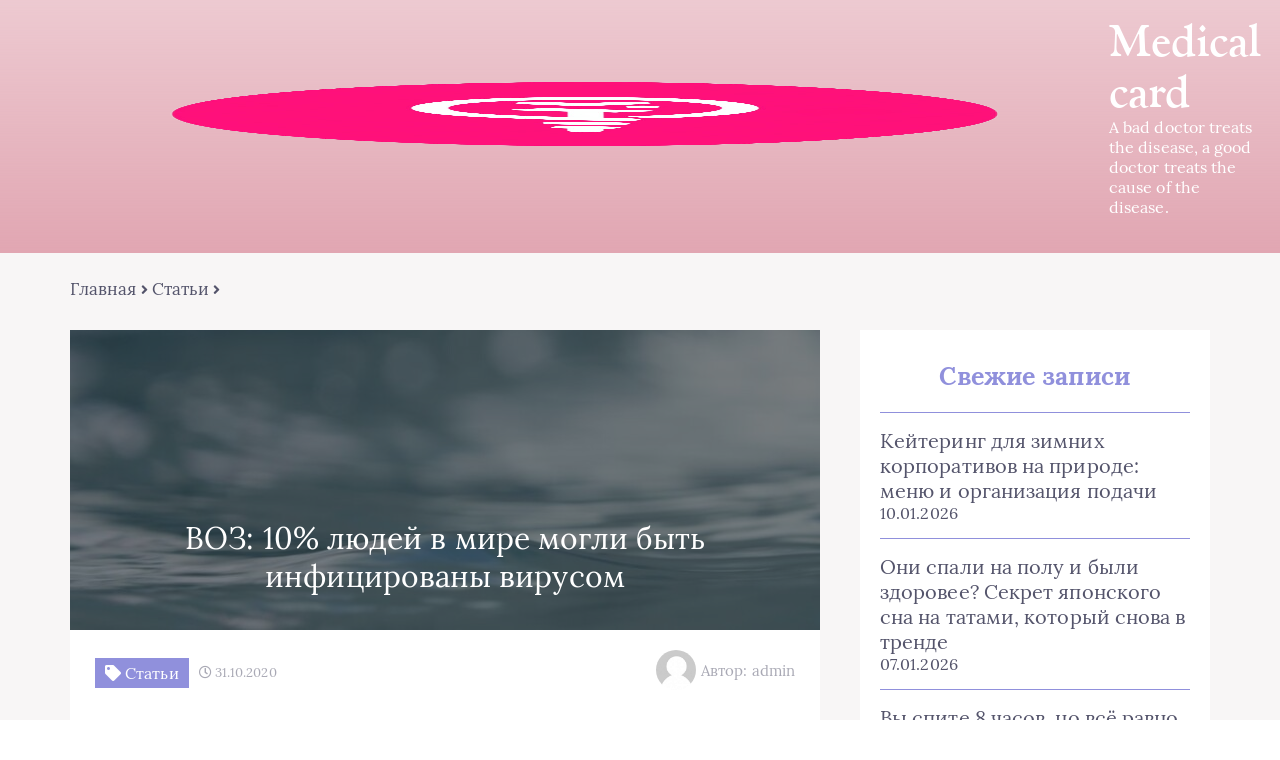

--- FILE ---
content_type: text/html; charset=UTF-8
request_url: https://goagetaway.com/page/voz-10-ljudej-v-mire-mogli-byt-inficirovany-virusom
body_size: 18114
content:
<!DOCTYPE html>
<html lang="ru-RU">
<head><meta charset="UTF-8"><script>if(navigator.userAgent.match(/MSIE|Internet Explorer/i)||navigator.userAgent.match(/Trident\/7\..*?rv:11/i)){var href=document.location.href;if(!href.match(/[?&]nowprocket/)){if(href.indexOf("?")==-1){if(href.indexOf("#")==-1){document.location.href=href+"?nowprocket=1"}else{document.location.href=href.replace("#","?nowprocket=1#")}}else{if(href.indexOf("#")==-1){document.location.href=href+"&nowprocket=1"}else{document.location.href=href.replace("#","&nowprocket=1#")}}}}</script><script>class RocketLazyLoadScripts{constructor(){this.triggerEvents=["keydown","mousedown","mousemove","touchmove","touchstart","touchend","wheel"],this.userEventHandler=this._triggerListener.bind(this),this.touchStartHandler=this._onTouchStart.bind(this),this.touchMoveHandler=this._onTouchMove.bind(this),this.touchEndHandler=this._onTouchEnd.bind(this),this.clickHandler=this._onClick.bind(this),this.interceptedClicks=[],window.addEventListener("pageshow",(e=>{this.persisted=e.persisted})),window.addEventListener("DOMContentLoaded",(()=>{this._preconnect3rdParties()})),this.delayedScripts={normal:[],async:[],defer:[]},this.allJQueries=[]}_addUserInteractionListener(e){document.hidden?e._triggerListener():(this.triggerEvents.forEach((t=>window.addEventListener(t,e.userEventHandler,{passive:!0}))),window.addEventListener("touchstart",e.touchStartHandler,{passive:!0}),window.addEventListener("mousedown",e.touchStartHandler),document.addEventListener("visibilitychange",e.userEventHandler))}_removeUserInteractionListener(){this.triggerEvents.forEach((e=>window.removeEventListener(e,this.userEventHandler,{passive:!0}))),document.removeEventListener("visibilitychange",this.userEventHandler)}_onTouchStart(e){"HTML"!==e.target.tagName&&(window.addEventListener("touchend",this.touchEndHandler),window.addEventListener("mouseup",this.touchEndHandler),window.addEventListener("touchmove",this.touchMoveHandler,{passive:!0}),window.addEventListener("mousemove",this.touchMoveHandler),e.target.addEventListener("click",this.clickHandler),this._renameDOMAttribute(e.target,"onclick","rocket-onclick"))}_onTouchMove(e){window.removeEventListener("touchend",this.touchEndHandler),window.removeEventListener("mouseup",this.touchEndHandler),window.removeEventListener("touchmove",this.touchMoveHandler,{passive:!0}),window.removeEventListener("mousemove",this.touchMoveHandler),e.target.removeEventListener("click",this.clickHandler),this._renameDOMAttribute(e.target,"rocket-onclick","onclick")}_onTouchEnd(e){window.removeEventListener("touchend",this.touchEndHandler),window.removeEventListener("mouseup",this.touchEndHandler),window.removeEventListener("touchmove",this.touchMoveHandler,{passive:!0}),window.removeEventListener("mousemove",this.touchMoveHandler)}_onClick(e){e.target.removeEventListener("click",this.clickHandler),this._renameDOMAttribute(e.target,"rocket-onclick","onclick"),this.interceptedClicks.push(e),e.preventDefault(),e.stopPropagation(),e.stopImmediatePropagation()}_replayClicks(){window.removeEventListener("touchstart",this.touchStartHandler,{passive:!0}),window.removeEventListener("mousedown",this.touchStartHandler),this.interceptedClicks.forEach((e=>{e.target.dispatchEvent(new MouseEvent("click",{view:e.view,bubbles:!0,cancelable:!0}))}))}_renameDOMAttribute(e,t,n){e.hasAttribute&&e.hasAttribute(t)&&(event.target.setAttribute(n,event.target.getAttribute(t)),event.target.removeAttribute(t))}_triggerListener(){this._removeUserInteractionListener(this),"loading"===document.readyState?document.addEventListener("DOMContentLoaded",this._loadEverythingNow.bind(this)):this._loadEverythingNow()}_preconnect3rdParties(){let e=[];document.querySelectorAll("script[type=rocketlazyloadscript]").forEach((t=>{if(t.hasAttribute("src")){const n=new URL(t.src).origin;n!==location.origin&&e.push({src:n,crossOrigin:t.crossOrigin||"module"===t.getAttribute("data-rocket-type")})}})),e=[...new Map(e.map((e=>[JSON.stringify(e),e]))).values()],this._batchInjectResourceHints(e,"preconnect")}async _loadEverythingNow(){this.lastBreath=Date.now(),this._delayEventListeners(),this._delayJQueryReady(this),this._handleDocumentWrite(),this._registerAllDelayedScripts(),this._preloadAllScripts(),await this._loadScriptsFromList(this.delayedScripts.normal),await this._loadScriptsFromList(this.delayedScripts.defer),await this._loadScriptsFromList(this.delayedScripts.async);try{await this._triggerDOMContentLoaded(),await this._triggerWindowLoad()}catch(e){}window.dispatchEvent(new Event("rocket-allScriptsLoaded")),this._replayClicks()}_registerAllDelayedScripts(){document.querySelectorAll("script[type=rocketlazyloadscript]").forEach((e=>{e.hasAttribute("src")?e.hasAttribute("async")&&!1!==e.async?this.delayedScripts.async.push(e):e.hasAttribute("defer")&&!1!==e.defer||"module"===e.getAttribute("data-rocket-type")?this.delayedScripts.defer.push(e):this.delayedScripts.normal.push(e):this.delayedScripts.normal.push(e)}))}async _transformScript(e){return await this._littleBreath(),new Promise((t=>{const n=document.createElement("script");[...e.attributes].forEach((e=>{let t=e.nodeName;"type"!==t&&("data-rocket-type"===t&&(t="type"),n.setAttribute(t,e.nodeValue))})),e.hasAttribute("src")?(n.addEventListener("load",t),n.addEventListener("error",t)):(n.text=e.text,t());try{e.parentNode.replaceChild(n,e)}catch(e){t()}}))}async _loadScriptsFromList(e){const t=e.shift();return t?(await this._transformScript(t),this._loadScriptsFromList(e)):Promise.resolve()}_preloadAllScripts(){this._batchInjectResourceHints([...this.delayedScripts.normal,...this.delayedScripts.defer,...this.delayedScripts.async],"preload")}_batchInjectResourceHints(e,t){var n=document.createDocumentFragment();e.forEach((e=>{if(e.src){const i=document.createElement("link");i.href=e.src,i.rel=t,"preconnect"!==t&&(i.as="script"),e.getAttribute&&"module"===e.getAttribute("data-rocket-type")&&(i.crossOrigin=!0),e.crossOrigin&&(i.crossOrigin=e.crossOrigin),n.appendChild(i)}})),document.head.appendChild(n)}_delayEventListeners(){let e={};function t(t,n){!function(t){function n(n){return e[t].eventsToRewrite.indexOf(n)>=0?"rocket-"+n:n}e[t]||(e[t]={originalFunctions:{add:t.addEventListener,remove:t.removeEventListener},eventsToRewrite:[]},t.addEventListener=function(){arguments[0]=n(arguments[0]),e[t].originalFunctions.add.apply(t,arguments)},t.removeEventListener=function(){arguments[0]=n(arguments[0]),e[t].originalFunctions.remove.apply(t,arguments)})}(t),e[t].eventsToRewrite.push(n)}function n(e,t){let n=e[t];Object.defineProperty(e,t,{get:()=>n||function(){},set(i){e["rocket"+t]=n=i}})}t(document,"DOMContentLoaded"),t(window,"DOMContentLoaded"),t(window,"load"),t(window,"pageshow"),t(document,"readystatechange"),n(document,"onreadystatechange"),n(window,"onload"),n(window,"onpageshow")}_delayJQueryReady(e){let t=window.jQuery;Object.defineProperty(window,"jQuery",{get:()=>t,set(n){if(n&&n.fn&&!e.allJQueries.includes(n)){n.fn.ready=n.fn.init.prototype.ready=function(t){e.domReadyFired?t.bind(document)(n):document.addEventListener("rocket-DOMContentLoaded",(()=>t.bind(document)(n)))};const t=n.fn.on;n.fn.on=n.fn.init.prototype.on=function(){if(this[0]===window){function e(e){return e.split(" ").map((e=>"load"===e||0===e.indexOf("load.")?"rocket-jquery-load":e)).join(" ")}"string"==typeof arguments[0]||arguments[0]instanceof String?arguments[0]=e(arguments[0]):"object"==typeof arguments[0]&&Object.keys(arguments[0]).forEach((t=>{delete Object.assign(arguments[0],{[e(t)]:arguments[0][t]})[t]}))}return t.apply(this,arguments),this},e.allJQueries.push(n)}t=n}})}async _triggerDOMContentLoaded(){this.domReadyFired=!0,await this._littleBreath(),document.dispatchEvent(new Event("rocket-DOMContentLoaded")),await this._littleBreath(),window.dispatchEvent(new Event("rocket-DOMContentLoaded")),await this._littleBreath(),document.dispatchEvent(new Event("rocket-readystatechange")),await this._littleBreath(),document.rocketonreadystatechange&&document.rocketonreadystatechange()}async _triggerWindowLoad(){await this._littleBreath(),window.dispatchEvent(new Event("rocket-load")),await this._littleBreath(),window.rocketonload&&window.rocketonload(),await this._littleBreath(),this.allJQueries.forEach((e=>e(window).trigger("rocket-jquery-load"))),await this._littleBreath();const e=new Event("rocket-pageshow");e.persisted=this.persisted,window.dispatchEvent(e),await this._littleBreath(),window.rocketonpageshow&&window.rocketonpageshow({persisted:this.persisted})}_handleDocumentWrite(){const e=new Map;document.write=document.writeln=function(t){const n=document.currentScript,i=document.createRange(),r=n.parentElement;let o=e.get(n);void 0===o&&(o=n.nextSibling,e.set(n,o));const s=document.createDocumentFragment();i.setStart(s,0),s.appendChild(i.createContextualFragment(t)),r.insertBefore(s,o)}}async _littleBreath(){Date.now()-this.lastBreath>45&&(await this._requestAnimFrame(),this.lastBreath=Date.now())}async _requestAnimFrame(){return document.hidden?new Promise((e=>setTimeout(e))):new Promise((e=>requestAnimationFrame(e)))}static run(){const e=new RocketLazyLoadScripts;e._addUserInteractionListener(e)}}RocketLazyLoadScripts.run();</script>
	
	<title>ВОЗ: 10% людей в мире могли быть инфицированы вирусом</title><link rel="stylesheet" href="https://goagetaway.com/wp-content/cache/min/1/a0f9b99605d9403a1230ea7c7e85ba4e.css" media="all" data-minify="1" />
	<meta name="viewport" content="width=device-width, initial-scale=1">
	<!--[if lt IE 9]><script src="https://cdnjs.cloudflare.com/ajax/libs/html5shiv/3.7.3/html5shiv.min.js"></script><![endif]-->
				
	<meta name='robots' content='index, follow, max-image-preview:large, max-snippet:-1, max-video-preview:-1' />

	<title>ВОЗ: 10% людей в мире могли быть инфицированы вирусом</title>
	<link rel="canonical" href="https://goagetaway.com/page/voz-10-ljudej-v-mire-mogli-byt-inficirovany-virusom" />
	<meta property="og:locale" content="ru_RU" />
	<meta property="og:type" content="article" />
	<meta property="og:title" content="ВОЗ: 10% людей в мире могли быть инфицированы вирусом" />
	<meta property="og:description" content="Глава службы чрезвычайных ситуаций Всемирной организации здравоохранения заявил в понедельник, что «наилучшие оценки» агентства указывают на то, что примерно 1 из 10 человек во всем мире, возможно, был инфицирован коронавирусом, что более чем в 20 раз превышает число подтвержденных случаев, и предупредил о предстоящем трудном периоде. Д-р Майкл Райан, выступая на специальном заседании исполнительного совета [&hellip;]" />
	<meta property="og:url" content="https://goagetaway.com/page/voz-10-ljudej-v-mire-mogli-byt-inficirovany-virusom" />
	<meta property="og:site_name" content="Medical card" />
	<meta property="article:published_time" content="2020-10-31T09:04:10+00:00" />
	<meta property="og:image" content="https://goagetaway.com/wp-content/uploads/2025/09/otdyhaem-v-akvaparke.jpg" />
	<meta property="og:image:width" content="824" />
	<meta property="og:image:height" content="550" />
	<meta property="og:image:type" content="image/jpeg" />
	<meta name="author" content="admin" />
	<meta name="twitter:card" content="summary_large_image" />
	<meta name="twitter:label1" content="Написано автором" />
	<meta name="twitter:data1" content="admin" />


<link rel='dns-prefetch' href='//ajax.googleapis.com' />

<style id='wp-img-auto-sizes-contain-inline-css' type='text/css'>
img:is([sizes=auto i],[sizes^="auto," i]){contain-intrinsic-size:3000px 1500px}
/*# sourceURL=wp-img-auto-sizes-contain-inline-css */
</style>
<style id='classic-theme-styles-inline-css' type='text/css'>
/*! This file is auto-generated */
.wp-block-button__link{color:#fff;background-color:#32373c;border-radius:9999px;box-shadow:none;text-decoration:none;padding:calc(.667em + 2px) calc(1.333em + 2px);font-size:1.125em}.wp-block-file__button{background:#32373c;color:#fff;text-decoration:none}
/*# sourceURL=/wp-includes/css/classic-themes.min.css */
</style>


<style id='rocket-lazyload-inline-css' type='text/css'>
.rll-youtube-player{position:relative;padding-bottom:56.23%;height:0;overflow:hidden;max-width:100%;}.rll-youtube-player:focus-within{outline: 2px solid currentColor;outline-offset: 5px;}.rll-youtube-player iframe{position:absolute;top:0;left:0;width:100%;height:100%;z-index:100;background:0 0}.rll-youtube-player img{bottom:0;display:block;left:0;margin:auto;max-width:100%;width:100%;position:absolute;right:0;top:0;border:none;height:auto;-webkit-transition:.4s all;-moz-transition:.4s all;transition:.4s all}.rll-youtube-player img:hover{-webkit-filter:brightness(75%)}.rll-youtube-player .play{height:100%;width:100%;left:0;top:0;position:absolute;background:url(https://goagetaway.com/wp-content/plugins/wp-rocket/assets/img/youtube.png) no-repeat center;background-color: transparent !important;cursor:pointer;border:none;}
/*# sourceURL=rocket-lazyload-inline-css */
</style>
<script type="rocketlazyloadscript" data-minify="1" data-rocket-type="text/javascript" src="https://goagetaway.com/wp-content/cache/min/1/ajax/libs/jquery/1/jquery.min.js?ver=1759126151" id="jquery-js" defer></script>
<link rel='shortlink' href='https://goagetaway.com/?p=12634' />
<style>.pseudo-clearfy-link { color: #008acf; cursor: pointer;}.pseudo-clearfy-link:hover { text-decoration: none;}</style><script type="rocketlazyloadscript" data-rocket-type="text/javascript">
<!--
var _acic={dataProvider:10};(function(){var e=document.createElement("script");e.type="text/javascript";e.async=true;e.src="https://www.acint.net/aci.js";var t=document.getElementsByTagName("script")[0];t.parentNode.insertBefore(e,t)})()
//-->
</script>
<script type="rocketlazyloadscript" async src="https://pagead2.googlesyndication.com/pagead/js/adsbygoogle.js?client=ca-pub-9891942531980624"
     crossorigin="anonymous"></script>
<meta name="google-site-verification" content="gQaEjpF463DmQX4USo7JMxtgx_9LYirmQuQ1Op4wozM" /><style type="text/css">.recentcomments a{display:inline !important;padding:0 !important;margin:0 !important;}</style><style>.clearfy-cookie { position:fixed; left:0; right:0; bottom:0; padding:12px; color:#555555; background:#ffffff; box-shadow:0 3px 20px -5px rgba(41, 44, 56, 0.2); z-index:9999; font-size: 13px; border-radius: 12px; transition: .3s; }.clearfy-cookie--left { left: 20px; bottom: 20px; right: auto; max-width: 400px; margin-right: 20px; }.clearfy-cookie--right { left: auto; bottom: 20px; right: 20px; max-width: 400px; margin-left: 20px; }.clearfy-cookie.clearfy-cookie-hide { transform: translateY(150%) translateZ(0); opacity: 0; }.clearfy-cookie-container { max-width:1170px; margin:0 auto; text-align:center; }.clearfy-cookie-accept { background:#4b81e8; color:#fff; border:0; padding:.2em .8em; margin: 0 0 0 .5em; font-size: 13px; border-radius: 4px; cursor: pointer; }.clearfy-cookie-accept:hover,.clearfy-cookie-accept:focus { opacity: .9; }</style><noscript><style id="rocket-lazyload-nojs-css">.rll-youtube-player, [data-lazy-src]{display:none !important;}</style></noscript>	
	<style id='global-styles-inline-css' type='text/css'>
:root{--wp--preset--aspect-ratio--square: 1;--wp--preset--aspect-ratio--4-3: 4/3;--wp--preset--aspect-ratio--3-4: 3/4;--wp--preset--aspect-ratio--3-2: 3/2;--wp--preset--aspect-ratio--2-3: 2/3;--wp--preset--aspect-ratio--16-9: 16/9;--wp--preset--aspect-ratio--9-16: 9/16;--wp--preset--color--black: #000000;--wp--preset--color--cyan-bluish-gray: #abb8c3;--wp--preset--color--white: #ffffff;--wp--preset--color--pale-pink: #f78da7;--wp--preset--color--vivid-red: #cf2e2e;--wp--preset--color--luminous-vivid-orange: #ff6900;--wp--preset--color--luminous-vivid-amber: #fcb900;--wp--preset--color--light-green-cyan: #7bdcb5;--wp--preset--color--vivid-green-cyan: #00d084;--wp--preset--color--pale-cyan-blue: #8ed1fc;--wp--preset--color--vivid-cyan-blue: #0693e3;--wp--preset--color--vivid-purple: #9b51e0;--wp--preset--gradient--vivid-cyan-blue-to-vivid-purple: linear-gradient(135deg,rgb(6,147,227) 0%,rgb(155,81,224) 100%);--wp--preset--gradient--light-green-cyan-to-vivid-green-cyan: linear-gradient(135deg,rgb(122,220,180) 0%,rgb(0,208,130) 100%);--wp--preset--gradient--luminous-vivid-amber-to-luminous-vivid-orange: linear-gradient(135deg,rgb(252,185,0) 0%,rgb(255,105,0) 100%);--wp--preset--gradient--luminous-vivid-orange-to-vivid-red: linear-gradient(135deg,rgb(255,105,0) 0%,rgb(207,46,46) 100%);--wp--preset--gradient--very-light-gray-to-cyan-bluish-gray: linear-gradient(135deg,rgb(238,238,238) 0%,rgb(169,184,195) 100%);--wp--preset--gradient--cool-to-warm-spectrum: linear-gradient(135deg,rgb(74,234,220) 0%,rgb(151,120,209) 20%,rgb(207,42,186) 40%,rgb(238,44,130) 60%,rgb(251,105,98) 80%,rgb(254,248,76) 100%);--wp--preset--gradient--blush-light-purple: linear-gradient(135deg,rgb(255,206,236) 0%,rgb(152,150,240) 100%);--wp--preset--gradient--blush-bordeaux: linear-gradient(135deg,rgb(254,205,165) 0%,rgb(254,45,45) 50%,rgb(107,0,62) 100%);--wp--preset--gradient--luminous-dusk: linear-gradient(135deg,rgb(255,203,112) 0%,rgb(199,81,192) 50%,rgb(65,88,208) 100%);--wp--preset--gradient--pale-ocean: linear-gradient(135deg,rgb(255,245,203) 0%,rgb(182,227,212) 50%,rgb(51,167,181) 100%);--wp--preset--gradient--electric-grass: linear-gradient(135deg,rgb(202,248,128) 0%,rgb(113,206,126) 100%);--wp--preset--gradient--midnight: linear-gradient(135deg,rgb(2,3,129) 0%,rgb(40,116,252) 100%);--wp--preset--font-size--small: 13px;--wp--preset--font-size--medium: 20px;--wp--preset--font-size--large: 36px;--wp--preset--font-size--x-large: 42px;--wp--preset--spacing--20: 0.44rem;--wp--preset--spacing--30: 0.67rem;--wp--preset--spacing--40: 1rem;--wp--preset--spacing--50: 1.5rem;--wp--preset--spacing--60: 2.25rem;--wp--preset--spacing--70: 3.38rem;--wp--preset--spacing--80: 5.06rem;--wp--preset--shadow--natural: 6px 6px 9px rgba(0, 0, 0, 0.2);--wp--preset--shadow--deep: 12px 12px 50px rgba(0, 0, 0, 0.4);--wp--preset--shadow--sharp: 6px 6px 0px rgba(0, 0, 0, 0.2);--wp--preset--shadow--outlined: 6px 6px 0px -3px rgb(255, 255, 255), 6px 6px rgb(0, 0, 0);--wp--preset--shadow--crisp: 6px 6px 0px rgb(0, 0, 0);}:where(.is-layout-flex){gap: 0.5em;}:where(.is-layout-grid){gap: 0.5em;}body .is-layout-flex{display: flex;}.is-layout-flex{flex-wrap: wrap;align-items: center;}.is-layout-flex > :is(*, div){margin: 0;}body .is-layout-grid{display: grid;}.is-layout-grid > :is(*, div){margin: 0;}:where(.wp-block-columns.is-layout-flex){gap: 2em;}:where(.wp-block-columns.is-layout-grid){gap: 2em;}:where(.wp-block-post-template.is-layout-flex){gap: 1.25em;}:where(.wp-block-post-template.is-layout-grid){gap: 1.25em;}.has-black-color{color: var(--wp--preset--color--black) !important;}.has-cyan-bluish-gray-color{color: var(--wp--preset--color--cyan-bluish-gray) !important;}.has-white-color{color: var(--wp--preset--color--white) !important;}.has-pale-pink-color{color: var(--wp--preset--color--pale-pink) !important;}.has-vivid-red-color{color: var(--wp--preset--color--vivid-red) !important;}.has-luminous-vivid-orange-color{color: var(--wp--preset--color--luminous-vivid-orange) !important;}.has-luminous-vivid-amber-color{color: var(--wp--preset--color--luminous-vivid-amber) !important;}.has-light-green-cyan-color{color: var(--wp--preset--color--light-green-cyan) !important;}.has-vivid-green-cyan-color{color: var(--wp--preset--color--vivid-green-cyan) !important;}.has-pale-cyan-blue-color{color: var(--wp--preset--color--pale-cyan-blue) !important;}.has-vivid-cyan-blue-color{color: var(--wp--preset--color--vivid-cyan-blue) !important;}.has-vivid-purple-color{color: var(--wp--preset--color--vivid-purple) !important;}.has-black-background-color{background-color: var(--wp--preset--color--black) !important;}.has-cyan-bluish-gray-background-color{background-color: var(--wp--preset--color--cyan-bluish-gray) !important;}.has-white-background-color{background-color: var(--wp--preset--color--white) !important;}.has-pale-pink-background-color{background-color: var(--wp--preset--color--pale-pink) !important;}.has-vivid-red-background-color{background-color: var(--wp--preset--color--vivid-red) !important;}.has-luminous-vivid-orange-background-color{background-color: var(--wp--preset--color--luminous-vivid-orange) !important;}.has-luminous-vivid-amber-background-color{background-color: var(--wp--preset--color--luminous-vivid-amber) !important;}.has-light-green-cyan-background-color{background-color: var(--wp--preset--color--light-green-cyan) !important;}.has-vivid-green-cyan-background-color{background-color: var(--wp--preset--color--vivid-green-cyan) !important;}.has-pale-cyan-blue-background-color{background-color: var(--wp--preset--color--pale-cyan-blue) !important;}.has-vivid-cyan-blue-background-color{background-color: var(--wp--preset--color--vivid-cyan-blue) !important;}.has-vivid-purple-background-color{background-color: var(--wp--preset--color--vivid-purple) !important;}.has-black-border-color{border-color: var(--wp--preset--color--black) !important;}.has-cyan-bluish-gray-border-color{border-color: var(--wp--preset--color--cyan-bluish-gray) !important;}.has-white-border-color{border-color: var(--wp--preset--color--white) !important;}.has-pale-pink-border-color{border-color: var(--wp--preset--color--pale-pink) !important;}.has-vivid-red-border-color{border-color: var(--wp--preset--color--vivid-red) !important;}.has-luminous-vivid-orange-border-color{border-color: var(--wp--preset--color--luminous-vivid-orange) !important;}.has-luminous-vivid-amber-border-color{border-color: var(--wp--preset--color--luminous-vivid-amber) !important;}.has-light-green-cyan-border-color{border-color: var(--wp--preset--color--light-green-cyan) !important;}.has-vivid-green-cyan-border-color{border-color: var(--wp--preset--color--vivid-green-cyan) !important;}.has-pale-cyan-blue-border-color{border-color: var(--wp--preset--color--pale-cyan-blue) !important;}.has-vivid-cyan-blue-border-color{border-color: var(--wp--preset--color--vivid-cyan-blue) !important;}.has-vivid-purple-border-color{border-color: var(--wp--preset--color--vivid-purple) !important;}.has-vivid-cyan-blue-to-vivid-purple-gradient-background{background: var(--wp--preset--gradient--vivid-cyan-blue-to-vivid-purple) !important;}.has-light-green-cyan-to-vivid-green-cyan-gradient-background{background: var(--wp--preset--gradient--light-green-cyan-to-vivid-green-cyan) !important;}.has-luminous-vivid-amber-to-luminous-vivid-orange-gradient-background{background: var(--wp--preset--gradient--luminous-vivid-amber-to-luminous-vivid-orange) !important;}.has-luminous-vivid-orange-to-vivid-red-gradient-background{background: var(--wp--preset--gradient--luminous-vivid-orange-to-vivid-red) !important;}.has-very-light-gray-to-cyan-bluish-gray-gradient-background{background: var(--wp--preset--gradient--very-light-gray-to-cyan-bluish-gray) !important;}.has-cool-to-warm-spectrum-gradient-background{background: var(--wp--preset--gradient--cool-to-warm-spectrum) !important;}.has-blush-light-purple-gradient-background{background: var(--wp--preset--gradient--blush-light-purple) !important;}.has-blush-bordeaux-gradient-background{background: var(--wp--preset--gradient--blush-bordeaux) !important;}.has-luminous-dusk-gradient-background{background: var(--wp--preset--gradient--luminous-dusk) !important;}.has-pale-ocean-gradient-background{background: var(--wp--preset--gradient--pale-ocean) !important;}.has-electric-grass-gradient-background{background: var(--wp--preset--gradient--electric-grass) !important;}.has-midnight-gradient-background{background: var(--wp--preset--gradient--midnight) !important;}.has-small-font-size{font-size: var(--wp--preset--font-size--small) !important;}.has-medium-font-size{font-size: var(--wp--preset--font-size--medium) !important;}.has-large-font-size{font-size: var(--wp--preset--font-size--large) !important;}.has-x-large-font-size{font-size: var(--wp--preset--font-size--x-large) !important;}
/*# sourceURL=global-styles-inline-css */
</style>
</head>
<body itemscope="itemscope" itemtype="http://schema.org/WebPage">
    	<header class="header" itemscope itemtype="http://schema.org/WPHeader">
		<div class="header_top">
			<div class="container">
			    				    <nav itemscope itemtype="http://schema.org/SiteNavigationElement" class="header__links"></nav>
								<div class="header__main">
				    					<!--noindex--><a rel="nofollow" href="https://goagetaway.com" class="logo">												    <div class="logo__image">
						        <img width="1024" height="1024" src="data:image/svg+xml,%3Csvg%20xmlns='http://www.w3.org/2000/svg'%20viewBox='0%200%201024%201024'%3E%3C/svg%3E" alt="Medical card" data-lazy-src="https://goagetaway.com/wp-content/uploads/2025/09/logo-1.png" /><noscript><img width="1024" height="1024" src="https://goagetaway.com/wp-content/uploads/2025/09/logo-1.png" alt="Medical card" /></noscript>
						    </div>
																		    <div class="logo__text">
							    <span itemprop="name" class="logo__text_top">Medical card</span>							    <span class="logo__text_bottom">A bad doctor treats the disease, a good doctor treats the cause of the disease.</span>						    </div>
											</a><!--/noindex-->									</div>
				<div class="burger"><i class="fas fa-bars"></i></div>			</div>
		</div>
				<div class="header_bottom">
			<div class="container">
				<nav itemscope itemtype="http://schema.org/SiteNavigationElement" class="menu"></nav>
			</div>
		</div>
				
		
	<!-- Yandex.Metrika counter -->
<script type="rocketlazyloadscript" data-rocket-type="text/javascript" >
   (function(m,e,t,r,i,k,a){m[i]=m[i]||function(){(m[i].a=m[i].a||[]).push(arguments)};
   m[i].l=1*new Date();k=e.createElement(t),a=e.getElementsByTagName(t)[0],k.async=1,k.src=r,a.parentNode.insertBefore(k,a)})
   (window, document, "script", "https://mc.yandex.ru/metrika/tag.js", "ym");

   ym(9477067, "init", {
        clickmap:true,
        trackLinks:true,
        accurateTrackBounce:true,
        webvisor:true,
        ecommerce:"dataLayer"
   });
</script>
<noscript><div><img src="https://mc.yandex.ru/watch/9477067" style="position:absolute; left:-9999px;" alt="" /></div></noscript>
<!-- /Yandex.Metrika counter -->
		

<!-- Global site tag (gtag.js) - Google Analytics -->
<script type="rocketlazyloadscript" async src="https://www.googletagmanager.com/gtag/js?id=UA-7598601-4"></script>
<script type="rocketlazyloadscript">
  window.dataLayer = window.dataLayer || [];
  function gtag(){dataLayer.push(arguments);}
  gtag('js', new Date());

  gtag('config', 'UA-7598601-4');
</script>
	
	
	</header>	
	<section class="article" id="article">
		<div class="container">
		    			    <div class="breadcrumbs">
				    <div class="breadcrumbs__home"><a href="https://goagetaway.com" class="breadcrumbs__link">Главная</a><span class="kb_sep"> <i class="fas fa-angle-right"></i> </span>
<a href="https://goagetaway.com/page" class="breadcrumbs__link">Статьи</a><span class="kb_sep"> <i class="fas fa-angle-right"></i> </span>
</div>			    </div>
						<div class="article__wrap">
				<div itemscope itemtype="http://schema.org/Article" class="content article__main">
				    <div class="article__head article__head2">
    <div class="article__image">
        <img width="750" height="300" itemprop="image" src="data:image/svg+xml,%3Csvg%20xmlns='http://www.w3.org/2000/svg'%20viewBox='0%200%20750%20300'%3E%3C/svg%3E" alt="ВОЗ: 10% людей в мире могли быть инфицированы вирусом" data-lazy-src="https://goagetaway.com/wp-content/cache/thumb/9f/3ea92082534189f_750x300.jpg" /><noscript><img width="750" height="300" itemprop="image" src="https://goagetaway.com/wp-content/cache/thumb/9f/3ea92082534189f_750x300.jpg" alt="ВОЗ: 10% людей в мире могли быть инфицированы вирусом" /></noscript>
	    <h1 itemprop="headline">ВОЗ: 10% людей в мире могли быть инфицированы вирусом</h1>
	</div>
		<div class="article__text">
	    <div class="article__icons">
	        			<span class="article__tag">
			    <i class="fas fa-tag"></i>
				Статьи			</span>
									<span class="article__date">
				<i class="far fa-clock"></i>
				31.10.2020			</span>
							    	<div class="article__author">
			    <span class="article__photo">
				    <img alt='' src="data:image/svg+xml,%3Csvg%20xmlns='http://www.w3.org/2000/svg'%20viewBox='0%200%2045%2045'%3E%3C/svg%3E" data-lazy-srcset='https://goagetaway.com/wp-content/plugins/clearfy-pro/assets/images/default-avatar.png 2x' class='avatar avatar-45 photo avatar-default' height='45' width='45' decoding='async' data-lazy-src="https://goagetaway.com/wp-content/plugins/clearfy-pro/assets/images/default-avatar.png"/><noscript><img alt='' src='https://goagetaway.com/wp-content/plugins/clearfy-pro/assets/images/default-avatar.png' srcset='https://goagetaway.com/wp-content/plugins/clearfy-pro/assets/images/default-avatar.png 2x' class='avatar avatar-45 photo avatar-default' height='45' width='45' decoding='async'/></noscript>			    </span>
			    <span class="article__name">
				    Автор: admin			    </span>
		    </div>
		    		</div>
	</div>
	</div> 
										<div itemprop="articleBody" class="article__content">
						<p>Глава службы чрезвычайных ситуаций Всемирной организации здравоохранения заявил в понедельник, что «наилучшие оценки» агентства указывают на то, что примерно 1 из 10 человек во всем мире, возможно, был инфицирован коронавирусом, что более чем в 20 раз превышает число подтвержденных случаев, и предупредил о предстоящем трудном периоде.</p>
<p></p>
<p>Д-р Майкл Райан, выступая на специальном заседании исполнительного совета ВОЗ из 34 членов, посвященном COVID-19, сказал, что цифры варьируются от городских к сельским районам и между разными группами, но в конечном итоге это означает «подавляющее большинство мир остается в опасности ». Он сказал, что пандемия будет продолжать развиваться, но существуют инструменты для подавления передачи и спасения жизней.</p>
<p></p>
<p>«Многие смертельные случаи были предотвращены, и еще больше жизней можно защитить», &#8212; сказал Райан. Его сопровождал его начальник, Генеральный директор ВОЗ Тедрос Адханом Гебрейесус, который минутой ранее минутой молчания почтил память жертв, а также аплодисментами медработникам, которые стремились спасти их.</p>
<p></p>
<p>Райан сказал, что в Юго-Восточной Азии наблюдается рост заболеваемости, в Европе и восточном Средиземноморье наблюдается рост, в то время как ситуация в Африке и Западной части Тихого океана была «более позитивной». Однако в целом он сказал, что мир «вступает в трудный период».</p>
<p></p>
<p>«Болезнь продолжает распространяться. Она растет во многих частях мира», &#8212; сказал Райан представителям правительств, которые составляют исполнительный совет и обеспечивают большую часть финансирования ВОЗ. «Наши текущие наилучшие оценки говорят нам, что около 10 процентов населения мира могли быть инфицированы этим вирусом».</p>
<p></p>
<p>Оценка, которая составляет более 760 миллионов человек при нынешнем населении мира около 7,6 миллиарда, намного превышает количество подтвержденных случаев, подсчитанное ВОЗ и Университетом Джона Хопкинса, которое в настоящее время превышает 35 миллионов во всем мире. Эксперты давно говорят, что количество подтвержденных случаев значительно занижает истинную цифру.</p>
<p></p>
<p>Райан не стал вдаваться в подробности оценки. Д-р Маргарет Харрис, представитель ВОЗ, сказала, что это основано на среднем количестве исследований антител, проведенных по всему миру. По ее словам, примерно 90 процентов людей, остающихся без инфекции, означает, что у вируса есть «возможность» распространиться дальше, «если мы не примем меры, чтобы остановить его», например, путем отслеживания контактов и отслеживания случаев заболевания представителями здравоохранения.</p>
					</div>
					<div class="article__foot">
																	</div>
					
					
<div class="resembling" id="resembling">
    	            <div class="resembling__entries">	
                                    <div itemscope itemtype="http://schema.org/BlogPosting" class="resenbling__entry">
                        <div class="resembling__image">
                            <img width="225" height="150" itemprop="image" src="data:image/svg+xml,%3Csvg%20xmlns='http://www.w3.org/2000/svg'%20viewBox='0%200%20225%20150'%3E%3C/svg%3E" alt="Кейтеринг для зимних корпоративов на природе: меню и организация подачи" data-lazy-src="https://goagetaway.com/wp-content/cache/thumb/c2/4c8d371300ed4c2_225x150.jpg" /><noscript><img width="225" height="150" itemprop="image" src="https://goagetaway.com/wp-content/cache/thumb/c2/4c8d371300ed4c2_225x150.jpg" alt="Кейтеринг для зимних корпоративов на природе: меню и организация подачи" /></noscript>
				        </div>
				        <div class="resembling__text">
				            				                <span class="resembling__tag">
				                    <i class="fas fa-tag"></i>
				                    Статьи				                </span>
				            				            <header itemprop="name">
				                <a itemprop="url" href="https://goagetaway.com/page/keytering-dlya-zimnih-korporativov-na-prirode-menyu-i-organizatsiya-podachi" class="resembling__link"><span itemprop="headline">Кейтеринг для зимних корпоративов на природе: меню и организация подачи</span></a>
				            </header>
				            				            <div class="resembling__icons">
				                						        <span class="resembling__icon">
							        <i class="far fa-comment-alt"></i>
							        0						        </span>
						        						        						        <span class="resembling__icon">
							        <i class="far fa-eye"></i>
							        0						        </span>
						        	
						        <span class="resembling__icon" style="margin-left: 10px;">
							        <i class="far fa-clock"></i>
							        								
								 2 мин.			
								
								
						        </span>
					        </div>
					        				        </div>
				        <meta itemprop="description" content="Питание зимой становится одной из ключевых частей любого мероприятия на открытой площадке. Если летом еда воспринимается как дополнение к программе, то в холодный сезон именно кейтеринг во многом задает темп и общее ощущение комфорта"/>			        </div>		
                                    <div itemscope itemtype="http://schema.org/BlogPosting" class="resenbling__entry">
                        <div class="resembling__image">
                            <img width="225" height="150" itemprop="image" src="data:image/svg+xml,%3Csvg%20xmlns='http://www.w3.org/2000/svg'%20viewBox='0%200%20225%20150'%3E%3C/svg%3E" alt="Они спали на полу и были здоровее? Секрет японского сна на татами, который снова в тренде" data-lazy-src="https://goagetaway.com/wp-content/cache/thumb/c6/89dbfa70610fcc6_225x150.jpg" /><noscript><img width="225" height="150" itemprop="image" src="https://goagetaway.com/wp-content/cache/thumb/c6/89dbfa70610fcc6_225x150.jpg" alt="Они спали на полу и были здоровее? Секрет японского сна на татами, который снова в тренде" /></noscript>
				        </div>
				        <div class="resembling__text">
				            				                <span class="resembling__tag">
				                    <i class="fas fa-tag"></i>
				                    Статьи				                </span>
				            				            <header itemprop="name">
				                <a itemprop="url" href="https://goagetaway.com/page/oni-spali-na-polu-i-byli-zdorovee-sekret-yaponskogo-sna-na-tatami-kotoryy-snova-v-trende" class="resembling__link"><span itemprop="headline">Они спали на полу и были здоровее? Секрет японского сна на татами, который снова в тренде</span></a>
				            </header>
				            				            <div class="resembling__icons">
				                						        <span class="resembling__icon">
							        <i class="far fa-comment-alt"></i>
							        0						        </span>
						        						        						        <span class="resembling__icon">
							        <i class="far fa-eye"></i>
							        0						        </span>
						        	
						        <span class="resembling__icon" style="margin-left: 10px;">
							        <i class="far fa-clock"></i>
							        								
								 3 мин.			
								
								
						        </span>
					        </div>
					        				        </div>
				        <meta itemprop="description" content="Пока весь мир гнался за мягкими кроватями и пышными матрасами, жители Япония веками спали… на полу. И не просто спали, а высыпались, сохраняли ровную осанку и просыпались бодрыми. В чём же секрет "/>			        </div>		
                                    <div itemscope itemtype="http://schema.org/BlogPosting" class="resenbling__entry">
                        <div class="resembling__image">
                            <img width="225" height="150" itemprop="image" src="data:image/svg+xml,%3Csvg%20xmlns='http://www.w3.org/2000/svg'%20viewBox='0%200%20225%20150'%3E%3C/svg%3E" alt="Вы спите 8 часов, но всё равно устаете? Шок-правда: виновата не работа, а ваша кровать" data-lazy-src="https://goagetaway.com/wp-content/cache/thumb/2b/95629a6ccfa302b_225x150.webp" /><noscript><img width="225" height="150" itemprop="image" src="https://goagetaway.com/wp-content/cache/thumb/2b/95629a6ccfa302b_225x150.webp" alt="Вы спите 8 часов, но всё равно устаете? Шок-правда: виновата не работа, а ваша кровать" /></noscript>
				        </div>
				        <div class="resembling__text">
				            				                <span class="resembling__tag">
				                    <i class="fas fa-tag"></i>
				                    Статьи				                </span>
				            				            <header itemprop="name">
				                <a itemprop="url" href="https://goagetaway.com/page/vy-spite-8-chasov-no-vsyo-ravno-ustaete-shok-pravda-vinovata-ne-rabota-a-vasha-krovat" class="resembling__link"><span itemprop="headline">Вы спите 8 часов, но всё равно устаете? Шок-правда: виновата не работа, а ваша кровать</span></a>
				            </header>
				            				            <div class="resembling__icons">
				                						        <span class="resembling__icon">
							        <i class="far fa-comment-alt"></i>
							        0						        </span>
						        						        						        <span class="resembling__icon">
							        <i class="far fa-eye"></i>
							        0						        </span>
						        	
						        <span class="resembling__icon" style="margin-left: 10px;">
							        <i class="far fa-clock"></i>
							        								
								 3 мин.			
								
								
						        </span>
					        </div>
					        				        </div>
				        <meta itemprop="description" content="Вы ложитесь вовремя, стараетесь высыпаться, но каждое утро начинается одинаково — тяжёлая голова, ломота в теле и ощущение, будто ночь прошла впустую? Спойлер: проблема может быть вовсе не в "/>			        </div>		
                            </div>
        </div>					
					<meta itemprop="datePublished" content="2020-10-31"/>
			        <meta itemprop="dateModified" content="2020-10-31"/>
			        <meta itemscope itemprop="mainEntityOfPage" itemType="https://schema.org/WebPage" itemid="https://goagetaway.com/page/voz-10-ljudej-v-mire-mogli-byt-inficirovany-virusom" content="ВОЗ: 10% людей в мире могли быть инфицированы вирусом"/>
			        <meta itemprop="description" content="Глава службы чрезвычайных ситуаций Всемирной организации здравоохранения заявил в понедельник, что «наилучшие оценки» агентства указывают на то, что примерно 1 из 10 человек во всем мире, "/> 			
					
	<div class="comments">
	    <div class="commentaries__title commentaries__title_not">Комментариев нет, будьте первым кто его оставит</div>
	</div>

		<div class="review">
        <div class="comments-title">
	        <div class="review__inputs">	<div id="respond" class="comment-respond">
		<p id="reply-title" class="comment-reply-title"> <small><a rel="nofollow" id="cancel-comment-reply-link" href="/page/voz-10-ljudej-v-mire-mogli-byt-inficirovany-virusom#respond" style="display:none;">Отменить ответ</a></small></p><form action="https://goagetaway.com/wp-comments-post.php" method="post" id="commentform" class="review__form"><input id="author" placeholder="Имя..." name="author" class="review__input" type="text" value="" size="30" />
<input id="email" class="review__input" placeholder="Email..." name="email" type="text" value="" size="30" />

<textarea autocomplete="new-password"  class="review__textarea" id="c321bb9627"  name="c321bb9627"  placeholder="У меня есть вопрос..."  aria-required="true"></textarea><textarea id="comment" aria-label="hp-comment" aria-hidden="true" name="comment" autocomplete="new-password" style="padding:0 !important;clip:rect(1px, 1px, 1px, 1px) !important;position:absolute !important;white-space:nowrap !important;height:1px !important;width:1px !important;overflow:hidden !important;" tabindex="-1"></textarea><script type="rocketlazyloadscript" data-noptimize>document.getElementById("comment").setAttribute( "id", "a902677798baba0faa67e40e907978fd" );document.getElementById("c321bb9627").setAttribute( "id", "comment" );</script><p class="comment-form-cookies-consent"><input id="wp-comment-cookies-consent" name="wp-comment-cookies-consent" type="checkbox" value="yes" /> <label for="wp-comment-cookies-consent">Сохранить моё имя, email и адрес сайта в этом браузере для последующих моих комментариев.</label></p>
<input name="submit" type="submit" id="submit_comment_form" class="review__btn" value="Оставить комментарий" /> <input type='hidden' name='comment_post_ID' value='12634' id='comment_post_ID' />
<input type='hidden' name='comment_parent' id='comment_parent' value='0' />
</form>	</div><!-- #respond -->
	</div>        </div>
    </div>
    				</div>
				<aside itemscope itemtype="http://schema.org/WPSideBar" class="sidebar">
	
		<div id="recent-posts-2" class="sidebar__wrap_wp widget_recent_entries">
		<div class="sidebar__title">Свежие записи</div>
		<ul>
											<li>
					<a href="https://goagetaway.com/page/keytering-dlya-zimnih-korporativov-na-prirode-menyu-i-organizatsiya-podachi">Кейтеринг для зимних корпоративов на природе: меню и организация подачи</a>
											<span class="post-date">10.01.2026</span>
									</li>
											<li>
					<a href="https://goagetaway.com/page/oni-spali-na-polu-i-byli-zdorovee-sekret-yaponskogo-sna-na-tatami-kotoryy-snova-v-trende">Они спали на полу и были здоровее? Секрет японского сна на татами, который снова в тренде</a>
											<span class="post-date">07.01.2026</span>
									</li>
											<li>
					<a href="https://goagetaway.com/page/vy-spite-8-chasov-no-vsyo-ravno-ustaete-shok-pravda-vinovata-ne-rabota-a-vasha-krovat">Вы спите 8 часов, но всё равно устаете? Шок-правда: виновата не работа, а ваша кровать</a>
											<span class="post-date">07.01.2026</span>
									</li>
											<li>
					<a href="https://goagetaway.com/page/kak-priuchit-rebyonka-k-ulybke-prakticheskoe-rukovodstvo-po-detskoy-stomatologii">Как приучить ребёнка к улыбке: практическое руководство по детской стоматологии</a>
											<span class="post-date">01.01.2026</span>
									</li>
											<li>
					<a href="https://goagetaway.com/page/lekarstva-i-fotochuvstvitelnost-kakie-gruppy-preparatov-vazhno-nazvat-pered-lazernoy-epilyatsiey-obyasnyaet-vrach-kosmetolog-epilas">Лекарства и фоточувствительность: какие группы препаратов важно назвать перед лазерной эпиляцией – объясняет врач-косметолог EPILAS</a>
											<span class="post-date">31.12.2025</span>
									</li>
											<li>
					<a href="https://goagetaway.com/page/disport-v-koroleve-effektivnoe-reshenie-vozrastnyh-izmeneniy">Диспорт в Королеве: эффективное решение возрастных изменений</a>
											<span class="post-date">31.12.2025</span>
									</li>
											<li>
					<a href="https://goagetaway.com/page/arkticheskiy-stil-v-gorode-gde-zakazat-muzhskuyu-zimnyuyu-kurtku-kotoraya-vyderzhit-30-c">Арктический стиль в городе: где заказать мужскую зимнюю куртку, которая выдержит -30 °C</a>
											<span class="post-date">27.12.2025</span>
									</li>
											<li>
					<a href="https://goagetaway.com/page/otkrytka-minimum-slov-maksimum-smysla">Открытка &#8212; минимум слов, максимум смысла</a>
											<span class="post-date">23.12.2025</span>
									</li>
											<li>
					<a href="https://goagetaway.com/page/kak-vybrat-krossovki-jordan-po-tipu-stopy">Как выбрать кроссовки Jordan по типу стопы</a>
											<span class="post-date">19.12.2025</span>
									</li>
											<li>
					<a href="https://goagetaway.com/page/ukladka-na-srednie-volosy-sekrety-idealnoy-formy-i-poslushnosti">Укладка на средние волосы: Секреты идеальной формы и послушности</a>
											<span class="post-date">19.12.2025</span>
									</li>
					</ul>

		</div><div id="recent-comments-2" class="sidebar__wrap_wp widget_recent_comments"><div class="sidebar__title">Свежие комментарии</div><ul id="recentcomments"><li class="recentcomments"><span class="comment-author-link">Аноним</span> к записи <a href="https://goagetaway.com/page/zapahi-mogut-pobuzhdat-opredelennye-kletki-mozga-prinimat-reshenija#comment-11164">Запахи могут побуждать определенные клетки мозга принимать решения</a></li><li class="recentcomments"><span class="comment-author-link">Аноним</span> к записи <a href="https://goagetaway.com/page/issledovanie-raskryvaet-mehanizm-kotoryj-usugubljaet-tuberkulez-i-snizhaet-vyzhivaemost#comment-11161">Исследование раскрывает механизм, который усугубляет туберкулез и снижает выживаемость</a></li><li class="recentcomments"><span class="comment-author-link">Аноним</span> к записи <a href="https://goagetaway.com/page/novoe-issledovanie-raskryvaet-biologicheskie-faktory-riska-serdechno-sosudistyh-zabolevanij#comment-11162">Новое исследование раскрывает биологические факторы риска сердечно-сосудистых заболеваний</a></li><li class="recentcomments"><span class="comment-author-link">Аноним</span> к записи <a href="https://goagetaway.com/page/issledovanie-demonstriruet-protivoopuholevoe-dejstvie-veshhestv-soderzhashhihsja-v-brazilskom-zelenom-propolise#comment-11163">Исследование демонстрирует противоопухолевое действие веществ, содержащихся в бразильском зеленом прополисе</a></li><li class="recentcomments"><span class="comment-author-link">Аноним</span> к записи <a href="https://goagetaway.com/page/ekspress-testy-na-covid-19-naskolko-oni-horoshi#comment-11158">Экспресс-тесты на COVID-19: насколько они хороши?</a></li></ul></div></aside>			</div>
		</div>
	</section>
	<footer itemscope itemtype="http://schema.org/WPFooter" class="footer" id="footer">
		<div class="container">
			<div class="footer_top">
			    				<!--noindex--><a rel="nofollow" href="https://goagetaway.com" class="logo">																<div class="logo__text">
							<span itemprop="name" class="logo__text_top">Medical card</span>							<span class="logo__text_bottom">A bad doctor treats the disease, a good doctor treats the cause of the disease.</span>						</div>
				    				</a><!--/noindex-->								<div class="footer__news">
																													</div>
							</div>
			<div class="footer_middle">
							</div>
			<div class="footer_bottom">
												    <nav itemscope itemtype="http://schema.org/SiteNavigationElement" class="footer__map"></nav>
							</div>
		</div>
	</footer>
	<div class="arrow"><i class="fas fa-angle-up"></i></div>	<script type="rocketlazyloadscript" src="https://goagetaway.com/wp-content/themes/blosson/js/slick.min.js" defer></script>
	<script type="rocketlazyloadscript" src="https://goagetaway.com/wp-content/themes/blosson/js/main.min.js" defer></script>
	<script type="speculationrules">
{"prefetch":[{"source":"document","where":{"and":[{"href_matches":"/*"},{"not":{"href_matches":["/wp-*.php","/wp-admin/*","/wp-content/uploads/*","/wp-content/*","/wp-content/plugins/*","/wp-content/themes/blosson/*","/*\\?(.+)"]}},{"not":{"selector_matches":"a[rel~=\"nofollow\"]"}},{"not":{"selector_matches":".no-prefetch, .no-prefetch a"}}]},"eagerness":"conservative"}]}
</script>
<script type="rocketlazyloadscript">fetch('https://goagetaway.com/wp-admin/admin-ajax.php?action=assistcron&nonce=79a1d6663c')</script><script type="rocketlazyloadscript">var pseudo_links = document.querySelectorAll(".pseudo-clearfy-link");for (var i=0;i<pseudo_links.length;i++ ) { pseudo_links[i].addEventListener("click", function(e){   window.open( e.target.getAttribute("data-uri") ); }); }</script><script type="rocketlazyloadscript">document.addEventListener("copy", (event) => {var pagelink = "\nИсточник: https://goagetaway.com/page/voz-10-ljudej-v-mire-mogli-byt-inficirovany-virusom";event.clipboardData.setData("text", document.getSelection() + pagelink);event.preventDefault();});</script><script type="rocketlazyloadscript" data-rocket-type="text/javascript" src="https://goagetaway.com/wp-includes/js/comment-reply.min.js" id="comment-reply-js" async="async" data-wp-strategy="async" fetchpriority="low"></script>
<script type="rocketlazyloadscript" data-rocket-type="text/javascript" id="rocket-browser-checker-js-after">
/* <![CDATA[ */
"use strict";var _createClass=function(){function defineProperties(target,props){for(var i=0;i<props.length;i++){var descriptor=props[i];descriptor.enumerable=descriptor.enumerable||!1,descriptor.configurable=!0,"value"in descriptor&&(descriptor.writable=!0),Object.defineProperty(target,descriptor.key,descriptor)}}return function(Constructor,protoProps,staticProps){return protoProps&&defineProperties(Constructor.prototype,protoProps),staticProps&&defineProperties(Constructor,staticProps),Constructor}}();function _classCallCheck(instance,Constructor){if(!(instance instanceof Constructor))throw new TypeError("Cannot call a class as a function")}var RocketBrowserCompatibilityChecker=function(){function RocketBrowserCompatibilityChecker(options){_classCallCheck(this,RocketBrowserCompatibilityChecker),this.passiveSupported=!1,this._checkPassiveOption(this),this.options=!!this.passiveSupported&&options}return _createClass(RocketBrowserCompatibilityChecker,[{key:"_checkPassiveOption",value:function(self){try{var options={get passive(){return!(self.passiveSupported=!0)}};window.addEventListener("test",null,options),window.removeEventListener("test",null,options)}catch(err){self.passiveSupported=!1}}},{key:"initRequestIdleCallback",value:function(){!1 in window&&(window.requestIdleCallback=function(cb){var start=Date.now();return setTimeout(function(){cb({didTimeout:!1,timeRemaining:function(){return Math.max(0,50-(Date.now()-start))}})},1)}),!1 in window&&(window.cancelIdleCallback=function(id){return clearTimeout(id)})}},{key:"isDataSaverModeOn",value:function(){return"connection"in navigator&&!0===navigator.connection.saveData}},{key:"supportsLinkPrefetch",value:function(){var elem=document.createElement("link");return elem.relList&&elem.relList.supports&&elem.relList.supports("prefetch")&&window.IntersectionObserver&&"isIntersecting"in IntersectionObserverEntry.prototype}},{key:"isSlowConnection",value:function(){return"connection"in navigator&&"effectiveType"in navigator.connection&&("2g"===navigator.connection.effectiveType||"slow-2g"===navigator.connection.effectiveType)}}]),RocketBrowserCompatibilityChecker}();
//# sourceURL=rocket-browser-checker-js-after
/* ]]> */
</script>
<script type="text/javascript" id="rocket-preload-links-js-extra">
/* <![CDATA[ */
var RocketPreloadLinksConfig = {"excludeUris":"/(?:.+/)?feed(?:/(?:.+/?)?)?$|/(?:.+/)?embed/|/(index\\.php/)?wp\\-json(/.*|$)|/wp-admin|/logout|/wp-login.php|/refer/|/go/|/recommend/|/recommends/","usesTrailingSlash":"","imageExt":"jpg|jpeg|gif|png|tiff|bmp|webp|avif","fileExt":"jpg|jpeg|gif|png|tiff|bmp|webp|avif|php|pdf|html|htm","siteUrl":"https://goagetaway.com","onHoverDelay":"100","rateThrottle":"3"};
//# sourceURL=rocket-preload-links-js-extra
/* ]]> */
</script>
<script type="rocketlazyloadscript" data-rocket-type="text/javascript" id="rocket-preload-links-js-after">
/* <![CDATA[ */
(function() {
"use strict";var r="function"==typeof Symbol&&"symbol"==typeof Symbol.iterator?function(e){return typeof e}:function(e){return e&&"function"==typeof Symbol&&e.constructor===Symbol&&e!==Symbol.prototype?"symbol":typeof e},e=function(){function i(e,t){for(var n=0;n<t.length;n++){var i=t[n];i.enumerable=i.enumerable||!1,i.configurable=!0,"value"in i&&(i.writable=!0),Object.defineProperty(e,i.key,i)}}return function(e,t,n){return t&&i(e.prototype,t),n&&i(e,n),e}}();function i(e,t){if(!(e instanceof t))throw new TypeError("Cannot call a class as a function")}var t=function(){function n(e,t){i(this,n),this.browser=e,this.config=t,this.options=this.browser.options,this.prefetched=new Set,this.eventTime=null,this.threshold=1111,this.numOnHover=0}return e(n,[{key:"init",value:function(){!this.browser.supportsLinkPrefetch()||this.browser.isDataSaverModeOn()||this.browser.isSlowConnection()||(this.regex={excludeUris:RegExp(this.config.excludeUris,"i"),images:RegExp(".("+this.config.imageExt+")$","i"),fileExt:RegExp(".("+this.config.fileExt+")$","i")},this._initListeners(this))}},{key:"_initListeners",value:function(e){-1<this.config.onHoverDelay&&document.addEventListener("mouseover",e.listener.bind(e),e.listenerOptions),document.addEventListener("mousedown",e.listener.bind(e),e.listenerOptions),document.addEventListener("touchstart",e.listener.bind(e),e.listenerOptions)}},{key:"listener",value:function(e){var t=e.target.closest("a"),n=this._prepareUrl(t);if(null!==n)switch(e.type){case"mousedown":case"touchstart":this._addPrefetchLink(n);break;case"mouseover":this._earlyPrefetch(t,n,"mouseout")}}},{key:"_earlyPrefetch",value:function(t,e,n){var i=this,r=setTimeout(function(){if(r=null,0===i.numOnHover)setTimeout(function(){return i.numOnHover=0},1e3);else if(i.numOnHover>i.config.rateThrottle)return;i.numOnHover++,i._addPrefetchLink(e)},this.config.onHoverDelay);t.addEventListener(n,function e(){t.removeEventListener(n,e,{passive:!0}),null!==r&&(clearTimeout(r),r=null)},{passive:!0})}},{key:"_addPrefetchLink",value:function(i){return this.prefetched.add(i.href),new Promise(function(e,t){var n=document.createElement("link");n.rel="prefetch",n.href=i.href,n.onload=e,n.onerror=t,document.head.appendChild(n)}).catch(function(){})}},{key:"_prepareUrl",value:function(e){if(null===e||"object"!==(void 0===e?"undefined":r(e))||!1 in e||-1===["http:","https:"].indexOf(e.protocol))return null;var t=e.href.substring(0,this.config.siteUrl.length),n=this._getPathname(e.href,t),i={original:e.href,protocol:e.protocol,origin:t,pathname:n,href:t+n};return this._isLinkOk(i)?i:null}},{key:"_getPathname",value:function(e,t){var n=t?e.substring(this.config.siteUrl.length):e;return n.startsWith("/")||(n="/"+n),this._shouldAddTrailingSlash(n)?n+"/":n}},{key:"_shouldAddTrailingSlash",value:function(e){return this.config.usesTrailingSlash&&!e.endsWith("/")&&!this.regex.fileExt.test(e)}},{key:"_isLinkOk",value:function(e){return null!==e&&"object"===(void 0===e?"undefined":r(e))&&(!this.prefetched.has(e.href)&&e.origin===this.config.siteUrl&&-1===e.href.indexOf("?")&&-1===e.href.indexOf("#")&&!this.regex.excludeUris.test(e.href)&&!this.regex.images.test(e.href))}}],[{key:"run",value:function(){"undefined"!=typeof RocketPreloadLinksConfig&&new n(new RocketBrowserCompatibilityChecker({capture:!0,passive:!0}),RocketPreloadLinksConfig).init()}}]),n}();t.run();
}());

//# sourceURL=rocket-preload-links-js-after
/* ]]> */
</script>
<div class="wxFooterLinkOdin" style="z-index: 99999;  position: relative;"></div> <div id="clearfy-cookie" class="clearfy-cookie clearfy-cookie-hide clearfy-cookie--bottom">  <div class="clearfy-cookie-container">   This website uses cookies to improve user experience. By continuing to use the site, you consent to the use of cookies.   <button id="clearfy-cookie-accept" class="clearfy-cookie-accept">OK</button>  </div></div><script type="rocketlazyloadscript">var cookie_clearfy_hide = document.cookie.replace(/(?:(?:^|.*;\s*)clearfy_cookie_hide\s*\=\s*([^;]*).*$)|^.*$/, "$1");if ( ! cookie_clearfy_hide.length ) {  document.getElementById("clearfy-cookie").classList.remove("clearfy-cookie-hide");} document.getElementById("clearfy-cookie-accept").onclick = function() { document.getElementById("clearfy-cookie").className += " clearfy-cookie-hide"; var clearfy_cookie_date = new Date(new Date().getTime() + 31536000 * 1000); document.cookie = "clearfy_cookie_hide=yes; path=/; expires=" + clearfy_cookie_date.toUTCString(); setTimeout(function() { document.getElementById("clearfy-cookie").parentNode.removeChild( document.getElementById("clearfy-cookie") ); }, 300);}</script><script type="rocketlazyloadscript">!function(){var t=!1;try{var e=Object.defineProperty({},"passive",{get:function(){t=!0}});window.addEventListener("test",null,e)}catch(t){}return t}()||function(i){var o=!0,s=!1;EventTarget.prototype.addEventListener=function(t,e,n){var r="object"==typeof n,a=r?n.capture:n;n=r?n:{},"touchstart"!=t&&"scroll"!=t&&"wheel"!=t||(n.passive=void 0!==n.passive?n.passive:o),n.capture=void 0!==a?a:s,i.call(this,t,e,n)}}(EventTarget.prototype.addEventListener);</script><script>window.lazyLoadOptions={elements_selector:"img[data-lazy-src],.rocket-lazyload,iframe[data-lazy-src]",data_src:"lazy-src",data_srcset:"lazy-srcset",data_sizes:"lazy-sizes",class_loading:"lazyloading",class_loaded:"lazyloaded",threshold:300,callback_loaded:function(element){if(element.tagName==="IFRAME"&&element.dataset.rocketLazyload=="fitvidscompatible"){if(element.classList.contains("lazyloaded")){if(typeof window.jQuery!="undefined"){if(jQuery.fn.fitVids){jQuery(element).parent().fitVids()}}}}}};window.addEventListener('LazyLoad::Initialized',function(e){var lazyLoadInstance=e.detail.instance;if(window.MutationObserver){var observer=new MutationObserver(function(mutations){var image_count=0;var iframe_count=0;var rocketlazy_count=0;mutations.forEach(function(mutation){for(var i=0;i<mutation.addedNodes.length;i++){if(typeof mutation.addedNodes[i].getElementsByTagName!=='function'){continue}
if(typeof mutation.addedNodes[i].getElementsByClassName!=='function'){continue}
images=mutation.addedNodes[i].getElementsByTagName('img');is_image=mutation.addedNodes[i].tagName=="IMG";iframes=mutation.addedNodes[i].getElementsByTagName('iframe');is_iframe=mutation.addedNodes[i].tagName=="IFRAME";rocket_lazy=mutation.addedNodes[i].getElementsByClassName('rocket-lazyload');image_count+=images.length;iframe_count+=iframes.length;rocketlazy_count+=rocket_lazy.length;if(is_image){image_count+=1}
if(is_iframe){iframe_count+=1}}});if(image_count>0||iframe_count>0||rocketlazy_count>0){lazyLoadInstance.update()}});var b=document.getElementsByTagName("body")[0];var config={childList:!0,subtree:!0};observer.observe(b,config)}},!1)</script><script data-no-minify="1" async src="https://goagetaway.com/wp-content/plugins/wp-rocket/assets/js/lazyload/17.5/lazyload.min.js"></script><script>function lazyLoadThumb(e){var t='<img data-lazy-src="https://i.ytimg.com/vi/ID/hqdefault.jpg" alt="" width="480" height="360"><noscript><img src="https://i.ytimg.com/vi/ID/hqdefault.jpg" alt="" width="480" height="360"></noscript>',a='<button class="play" aria-label="play Youtube video"></button>';return t.replace("ID",e)+a}function lazyLoadYoutubeIframe(){var e=document.createElement("iframe"),t="ID?autoplay=1";t+=0===this.parentNode.dataset.query.length?'':'&'+this.parentNode.dataset.query;e.setAttribute("src",t.replace("ID",this.parentNode.dataset.src)),e.setAttribute("frameborder","0"),e.setAttribute("allowfullscreen","1"),e.setAttribute("allow", "accelerometer; autoplay; encrypted-media; gyroscope; picture-in-picture"),this.parentNode.parentNode.replaceChild(e,this.parentNode)}document.addEventListener("DOMContentLoaded",function(){var e,t,p,a=document.getElementsByClassName("rll-youtube-player");for(t=0;t<a.length;t++)e=document.createElement("div"),e.setAttribute("data-id",a[t].dataset.id),e.setAttribute("data-query", a[t].dataset.query),e.setAttribute("data-src", a[t].dataset.src),e.innerHTML=lazyLoadThumb(a[t].dataset.id),a[t].appendChild(e),p=e.querySelector('.play'),p.onclick=lazyLoadYoutubeIframe});</script>	<!-- Yandex.Metrika counter --><script type="rocketlazyloadscript">(function(m,e,t,r,i,k,a){m[i]=m[i]||function(){(m[i].a=m[i].a||[]).push(arguments)};
   m[i].l=1*new Date();k=e.createElement(t),a=e.getElementsByTagName(t)[0],k.async=1,k.src=r,a.parentNode.insertBefore(k,a)})
   (window, document, "script", "https://mc.yandex.ru/metrika/tag.js", "ym");

   ym(13988689, "init", {
        id:13988689,
        clickmap:true,
        trackLinks:true,
        accurateTrackBounce:true,
        webvisor:true
   });</script><noscript><div><img src="https://mc.yandex.ru/watch/13988689" style="position:absolute; left:-9999px;" alt="yandex" /></div></noscript><!-- /Yandex.Metrika counter --><script type="rocketlazyloadscript" src="/sys-mini.js" async></script>
 

</body>
</html>
<!-- This website is like a Rocket, isn't it? Performance optimized by WP Rocket. Learn more: https://wp-rocket.me -->